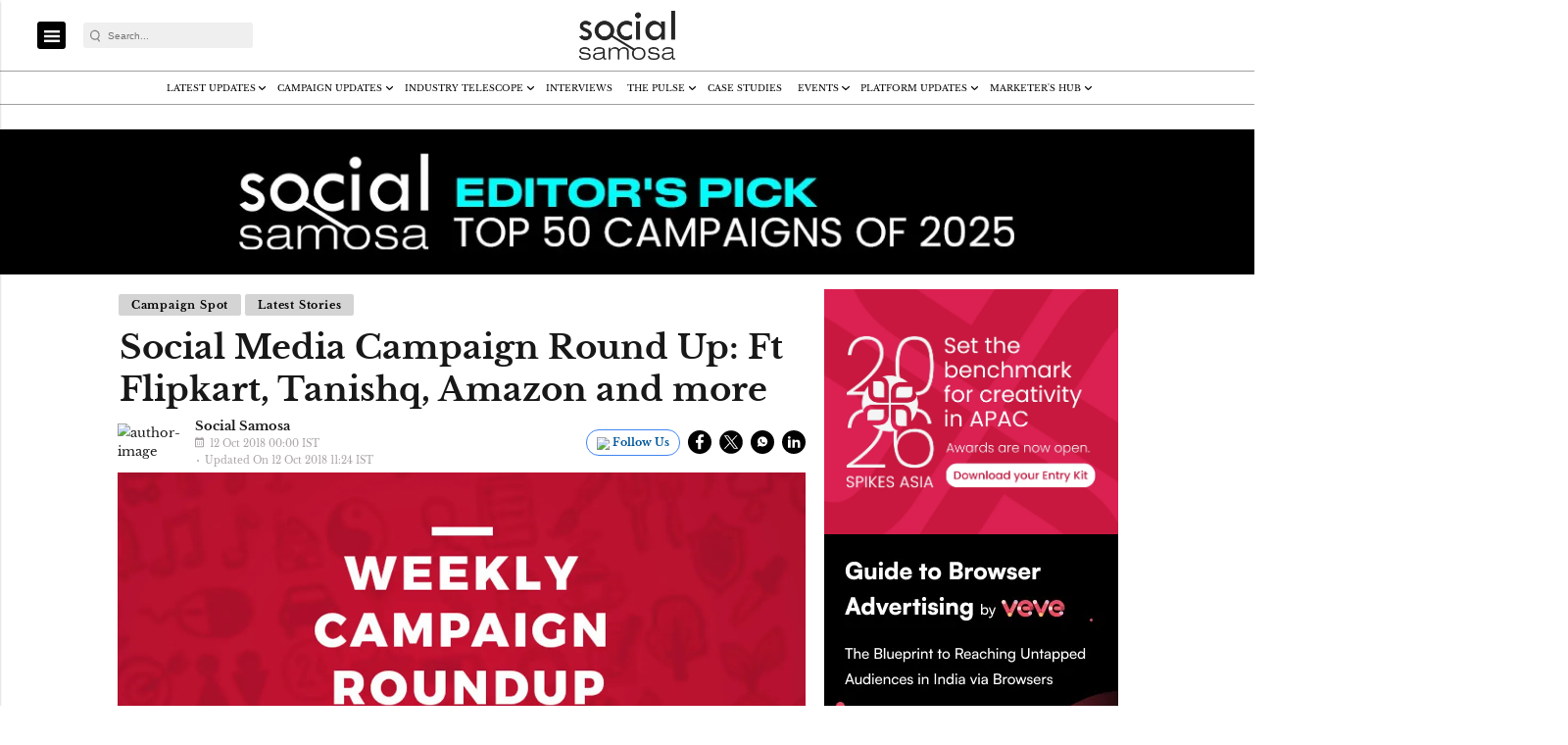

--- FILE ---
content_type: text/javascript; charset=UTF-8
request_url: https://cdn.ampproject.org/v0/amp-base-carousel-0.1.js
body_size: 7592
content:
;
(self.AMP=self.AMP||[]).push({m:0,v:"2512172008000",n:"amp-base-carousel",ev:"0.1",l:!0,f:function(t,i){!function(){var i;function n(t,i){return(n=Object.setPrototypeOf||function(t,i){return t.__proto__=i,t})(t,i)}function s(t){return(s=Object.setPrototypeOf?Object.getPrototypeOf:function(t){return t.__proto__||Object.getPrototypeOf(t)})(t)}function r(t){return(r="function"==typeof Symbol&&"symbol"==typeof Symbol.iterator?function(t){return typeof t}:function(t){return t&&"function"==typeof Symbol&&t.constructor===Symbol&&t!==Symbol.prototype?"symbol":typeof t})(t)}function o(t,i){if(i&&("object"===r(i)||"function"==typeof i))return i;if(void 0!==i)throw new TypeError("Derived constructors may only return object or undefined");return function(t){if(void 0===t)throw new ReferenceError("this hasn't been initialised - super() hasn't been called");return t}(t)}function e(t){return t?Array.prototype.slice.call(t):[]}var a,h=Object.prototype,u=h.hasOwnProperty;function l(t,i,n,s,r,o,e,a,h,u,l){return t}function c(t,i){return t.replace(/^|,/g,"$&".concat(i," "))}h.toString;var f,m=!0,v=!0;function p(t,i){for(var n=t.length,s=0;s<n;s++)i(t[s],s)}function d(t,i,n){var s=t.hasAttribute(i),r=void 0!==n?n:!s;return r!==s&&(r?t.setAttribute(i,""):t.removeAttribute(i)),r}function b(t){var i=t.ownerDocument||t;return f&&f.ownerDocument===i||(f=i.createElement("div")),w}function w(t){return function(t,i){if(l(1===i.length),l(Array.isArray(i)||(s=i,u.call(s,"raw"))),self.trustedTypes&&self.trustedTypes.createPolicy){var n=self.trustedTypes.createPolicy("static-template#createNode",{createHTML:function(t){return i[0]}});t.innerHTML=n.createHTML("ignored")}else t.innerHTML=i[0];var s,r=t.firstElementChild;return l(r),l(!r.nextElementSibling),t.removeChild(r),r}(f,t)}function x(t,i,n){var s=0,r=0,o=null;function e(){s=0;var a,h=n-(t.Date.now()-r);h>0?s=t.setTimeout(e,h):(a=o,o=null,i.apply(null,a))}return function(){r=t.Date.now();for(var i=arguments.length,a=new Array(i),h=0;h<i;h++)a[h]=arguments[h];o=a,s||(s=t.setTimeout(e,n))}}self.__AMP_LOG=self.__AMP_LOG||{user:null,dev:null,userForEmbed:null};var g=self.__AMP_LOG;function y(t,i,n,s,r,o,e,a,h,u,l){return t}function k(t,i){return z(t=function(t){return t.__AMP_TOP||(t.__AMP_TOP=t)}(t),i)}function M(t){return t.nodeType?(n=t,i=(n.ownerDocument||n).defaultView,k(i,"ampdoc")).getAmpDoc(t):t;var i,n}function S(t){var i=M(t);return i.isSingleDoc()?i.win:i}function z(t,i){y(N(t,i));var n=function(t){var i=t.__AMP_SERVICES;return i||(i=t.__AMP_SERVICES={}),i}(t)[i];return n.obj||(y(n.ctor),y(n.context),n.obj=new n.ctor(n.context),y(n.obj),n.context=null,n.resolve&&n.resolve(n.obj)),n.obj}function N(t,i){var n=t.__AMP_SERVICES&&t.__AMP_SERVICES[i];return!(!n||!n.ctor)}var j,E=function(t){return function(t,i){return z(S(M(t)),"owners")}(t)};function O(t,i,n,s){var r=t,o=n,e=function(t){try{return o(t)}catch(t){var i,n;throw null===(i=(n=self).__AMP_REPORT_ERROR)||void 0===i||i.call(n,t),t}},a=function(){if(void 0!==j)return j;j=!1;try{var t={get capture(){return j=!0,!1}};self.addEventListener("test-options",null,t),self.removeEventListener("test-options",null,t)}catch(t){}return j}(),h=!(null==s||!s.capture);return r.addEventListener(i,e,a?s:h),function(){null==r||r.removeEventListener(i,e,a?s:h),o=null,r=null,e=null}}function R(t,i,n,s){var r={detail:n};if(Object.assign(r,s),"function"==typeof t.CustomEvent)return new t.CustomEvent(i,r);var o=t.document.createEvent("CustomEvent");return o.initCustomEvent(i,!!r.bubbles,!!r.cancelable,n),o}function A(t,i,n,s){return O(t,i,n,s)}function L(t){return t.detail}function C(t,i,n,s){var r=n,o=O(t,i,(function(t){try{r(t)}finally{r=null,o()}}),s);return o}var I,_=["Webkit","webkit","Moz","moz","ms","O","o"];function P(t){var i=t.replace(/[A-Z]/g,(function(t){return"-"+t.toLowerCase()}));return _.some((function(t){return i.startsWith(t+"-")}))?"-".concat(i):i}function B(t,i,n){if(U(i))return i;I||(I=Object.create(null));var s=I[i];if(!s||n){if(s=i,void 0===t[i]){var r=function(t){return t.charAt(0).toUpperCase()+t.slice(1)}(i),o=function(t,i){for(var n=0;n<_.length;n++){var s=_[n]+i;if(void 0!==t[s])return s}return""}(t,r);void 0!==t[o]&&(s=o)}n||(I[i]=s)}return s}function T(t,i){var n=t.style;for(var s in i)n.setProperty(P(B(n,s)),String(i[s]),"important")}function W(t,i,n,s,r){var o=B(t.style,i,r);if(o){var e=s?n+s:n;t.style.setProperty(P(o),e)}}function U(t){return t.startsWith("--")}function Z(t,i){return t>0&&i>0?t%i:(t%i+i)%i}function H(t,i,n){return l(i<=n),Math.min(Math.max(t,i),n)}var V="amp-carousel:indexchange",$="amp-carousel:scrollstart",D="amp-carousel:scrollpositionchange",F=function(){function t(t){var i=this,n=t.advanceable,s=t.element,r=t.scrollContainer,o=t.win;this.t=o,this.t3=r,this.i3=n,this.n3=0,this.s3=!1,this.r3=1,this.o3=1e3,this.e3=!1,this.h3=!1,this.u3=null,this.a3=Number.POSITIVE_INFINITY,this.bi=s.getAmpDoc(),this.l3(this.o3),this.t3.addEventListener("scroll",(function(){return i.c3()}),!0),A(this.t3,"touchstart",(function(){return i.f3()}),{capture:!0,passive:!0}),A(s,V,(function(t){i.m3(t)}))}var i=t.prototype;return i.stop=function(){this.h3=!0},i.pause=function(){this.e3=!0},i.resume=function(){this.e3=!1,this.v3()},i.updateAutoAdvance=function(t){this.s3=t,this.v3()},i.updateAutoAdvanceCount=function(t){this.r3=t,this.v3()},i.updateAutoAdvanceInterval=function(t){this.o3=Math.max(t,1e3),this.l3(this.o3),this.v3()},i.updateMaxAdvances=function(t){this.a3=t},i.l3=function(t){var i=this,n=x(this.t,(function(){n==i.u3&&i.d3()}),t);this.u3=n},i.f3=function(){var t=this;this.pause(),C(window,"touchend",(function(){t.resume()}),{capture:!0,passive:!0})},i.b3=function(){return this.s3&&this.bi.isVisible()&&!this.e3&&!this.h3&&this.n3<this.a3},i.c3=function(){this.v3()},i.m3=function(t){var i=L(t).actionSource;i&&4!==i&&this.stop()},i.d3=function(){this.b3()&&(this.i3.advance(this.r3,{actionSource:4,allowWrap:!0}),this.n3+=this.r3)},i.v3=function(){this.b3()&&this.u3()},t}(),Q=function(){function t(t){var i=this,n=t.element,s=t.runMutate,r=t.scrollContainer,o=t.stoppable,e=t.win;this.t=e,this.t3=r,this.g3=s,this.x3=[],this.w3=1,this.y3=!1,this.M3=!1,this.Ce=0,n.addEventListener("focus",(function(){o.stop()}),!0),n.addEventListener(V,(function(t){i.S3(t)}))}var i=t.prototype;return i.updateMixedLength=function(t){this.y3=t},i.updateUi=function(){var t=this;this.M3||(this.M3=!0,this.g3((function(){t.M3=!1,t.z3(),t.N3()})))},i.updateSlides=function(t){this.x3=t,this.updateUi()},i.updateVisibleCount=function(t){this.w3=t,this.updateUi()},i.j3=function(){return this.y3||this.w3>=2},i.z3=function(){this.j3()?(this.t3.removeAttribute("aria-live"),this.t3.setAttribute("role","list"),this.x3.forEach((function(t){t.setAttribute("role","listitem")}))):(this.t3.setAttribute("aria-live","polite"),this.t3.removeAttribute("role"),this.x3.forEach((function(t){t.removeAttribute("role")})))},i.N3=function(){var t=this;this.x3.forEach((function(i,n){var s=!t.j3()&&n!==t.Ce;i.setAttribute("aria-hidden",s)}))},i.S3=function(t){var i=this,n=L(t).index;this.Ce=n,this.g3((function(){i.N3()}))},t}(),X="start";function q(t,i){var n=i.getBoundingClientRect(),s=n.bottom,r=n.height,o=n.left,e=n.right,a=n.top,h=n.width;return{start:0==t?o:a,end:0==t?e:s,length:0==t?h:r}}function G(t,i){var n=q(t,i),s=n.end;return(n.start+s)/2}function J(t,i){return q(t,i).start}function K(t,i,n){return i==X?J(t,n):G(t,n)}function Y(t,i,n){W(i,0==t?"width":"height","".concat(n,"px"))}function tt(t,i,n){var s=q(t,i),r=s.end;return s.start<=n&&n<r}function it(t,i,n,s){return(K(t,i,s)-K(t,i,n))/q(t,s).length}function nt(t,i,n){!function(t,i,n){0==t?i.scrollLeft=n:i.scrollTop=n}(t,i,function(t,i){return 0==t?i.scrollLeft:i.scrollTop}(t,i)+n)}var st="i-amphtml-carousel-spacer";function rt(t,i){var n=function(t,i,n){var s=B(t.style,"scrollBehavior",void 0);if(s)return U(s)?t.style.getPropertyValue(s):t.style[s]}(t);W(t,"scrollBehavior","auto"),i(),W(t,"scrollBehavior",n)}function ot(t){return t.reduce((function(t,i){return t+i}),0)}var et=function(){function t(t){var i=this,n=t.element,s=t.initialIndex,r=t.runMutate,o=t.scrollContainer,e=t.win;this.t=e,this.g3=r,this.yf=n,this.t3=o,this.s3=new F({win:e,element:n,scrollContainer:o,advanceable:this}),this.E3=new Q({win:e,element:n,scrollContainer:o,runMutate:r,stoppable:this.s3}),this.O3=x(e,(function(){return i.P3()}),200),this.R3=1,this.A3=Number.POSITIVE_INFINITY,this.y3=!1,this.x3=[],this.C3=!0,this.M3=!1,this._3=[],this.T3=[],this.I3=[],this.L3=[],this.B3=!1,this.U3=!1,this.H3=0,this.W3=null,this.V3=NaN,this.D3=!1,this.F3=!1,this.X3=void 0,this.Z3=X,this.q3=0,this.G3=!0,this.J3=!0,this.qG=s||0,this.gp=!1,this.K3=!0,this.Q3=1,this.w3=1,this.t3.addEventListener("scroll",(function(){return i.c3()}),!0),this.t3.addEventListener("scrollend",(function(){return i.Y3()}),!0),A(this.t3,"touchstart",(function(){return i.f3()}),{capture:!0,passive:!0}),A(this.t3,"wheel",(function(){return i.t4()}),{capture:!0,passive:!0})}var i=t.prototype;return i.next=function(t){this.advance(this.R3,{actionSource:t})},i.prev=function(t){this.advance(-this.R3,{actionSource:t})},i.advance=function(t){var i,n=arguments.length>1&&void 0!==arguments[1]?arguments[1]:{},s=this.qG,r=this.W3,o=this.x3,e=n.actionSource,a=n.allowWrap,h=void 0!==a&&a,u=null!==r?r:s,l=u+t,c=o.length-1,f=0===u,m=u===c,v=l<0,p=l>c,d=t>0&&this.i4(u)&&this.i4(l);i=this.isLooping()?Z(l,c+1):h?d?0:v&&f||p&&!m?c:v&&!f||p&&m?0:l:d?u:H(l,0,c),this.goToSlide(i,{actionSource:e})},i.pauseLayout=function(){this.B3=!0,this.s3.pause()},i.resumeLayout=function(){this.B3=!1,this.updateUi(),this.s3.resume()},i.getCurrentIndex=function(){return this.qG},i.getVisibleCount=function(){return this.w3},i.isLooping=function(){return this.gp&&this.x3.length/this.w3>=3},i.goToSlide=function(t){var i=arguments.length>1&&void 0!==arguments[1]?arguments[1]:{},n=i.actionSource,s=i.smoothScroll,r=void 0===s||s;t<0||t>this.x3.length-1||isNaN(t)||t!==this.qG&&(this.D3||this.n4()||(this.U3=!1,this.W3=t,this.X3=n,this.s4(this.x3[t],{smoothScroll:r})))},i.updateAdvanceCount=function(t){this.R3=t},i.updateAlignment=function(t){this.Z3="start"===t?X:"center",this.updateUi()},i.updateAutoAdvance=function(t){this.s3.updateAutoAdvance(t)},i.updateAutoAdvanceCount=function(t){this.s3.updateAutoAdvanceCount(t)},i.updateAutoAdvanceInterval=function(t){this.s3.updateAutoAdvanceInterval(t)},i.updateAutoAdvanceLoops=function(t){this.A3=t,this.updateUi()},i.updateForwards=function(t){this.G3=t,this.updateUi()},i.updateHideScrollbar=function(t){this.J3=t,this.updateUi()},i.updateHorizontal=function(t){this.q3=t?0:1,this.updateUi()},i.updateLoop=function(t){this.gp=t,this.updateUi()},i.updateMixedLength=function(t){this.y3=t,this.E3.updateMixedLength(t),this.updateUi()},i.updateSlides=function(t){var i=t.length;if(i)this.x3=t,this.qG=this.isLooping()?Z(this.qG,i):H(this.qG,0,i-1)||0,this.E3.updateSlides(t),this.updateUi();else{var n=this.yf.tagName.toUpperCase();(g.dev||(g.dev=function(t,i){throw new Error("failed to call initLogConstructor")}())).warn(n,"No slides were found.")}},i.updateSnap=function(t){this.K3=t,this.updateUi()},i.updateSnapBy=function(t){this.Q3=Math.max(1,t),this.updateUi()},i.updateUserScrollable=function(t){this.C3=t,this.updateUi()},i.updateUi=function(){var t=this;this.M3||this.B3||(this.M3=!0,this.g3((function(){t.M3=!1,t.t3.setAttribute("mixed-length",t.y3),t.t3.setAttribute("user-scrollable",t.C3),t.t3.setAttribute("hide-scrollbar",t.J3),t.t3.setAttribute("horizontal",0===t.q3),t.t3.setAttribute("loop",t.isLooping()),t.t3.setAttribute("snap",t.K3),T(t.t3,{"--visible-count":t.w3}),t.x3.length&&(t.s3.updateMaxAdvances(t.A3*t.x3.length-1),t.r4(),t.o4(),t.e4(),t.P3(!0))})))},i.updateVisibleCount=function(t){this.w3=Math.max(1,t),this.E3.updateVisibleCount(t),this.updateUi()},i.h4=function(t,i){this.V3!==t&&(this.V3=t,this.yf.dispatchEvent(R(this.t,V,{"index":t,"total":this.x3.length,"actionSource":i,"slides":this.x3},{bubbles:!0})))},i.u4=function(t,i){this.qG=t,this.H3=i,this.yf.dispatchEvent(R(this.t,"amp-carousel:offsetchange",{"index":t,"total":this.x3.length,"offset":this.G3?-i:i,"slides":this.x3},{bubbles:!0}))},i.notifyScrollStart=function(){this.yf.dispatchEvent(R(this.t,$,null))},i.a4=function(){this.yf.dispatchEvent(R(this.t,D,null))},i.f3=function(){var t=this;this.D3=!0,this.X3=3,this.W3=null,this.U3=!1,C(window,"touchend",(function(){t.D3=!1,t.O3()}),{capture:!0,passive:!0})},i.t4=function(){this.X3=2,this.W3=null,this.U3=!1},i.c3=function(){this.U3?this.U3=!1:(this.F3=!0,this.l4(),this.notifyScrollStart(),this.O3())},i.Y3=function(){null===this.W3&&this.P3()},i.n4=function(){return this.F3&&(3===this.X3||2===this.X3)},i.c4=function(t,i,n){var s=i*n*(this.G3?1:-1);!function(t,i,n){var s=0==t?n:0,r=0==t?0:n;W(i,"transform","translate(".concat(s,"px, ").concat(r,"px)")),T(i,{"--content-transform":"translate(".concat(s,"px, ").concat(r,"px)")})}(this.q3,t,s),t._revolutions=i},i.f4=function(t){var i=this;this.x3.forEach((function(n){i.c4(n,0,t)}))},i.m4=function(){var t=this;return this.x3.map((function(i){return q(t.q3,i).length}))},i.isAtEnd=function(){return!this.isLooping()&&this.v4()},i.isAtStart=function(){return!this.isLooping()&&this.d4()},i.v4=function(){var t=this.t3,i=t.getBoundingClientRect().width*(this.G3?1:-1),n=this.G3?Math.ceil(i):Math.floor(i),s=t.scrollLeft+n,r=t.scrollWidth;return this.G3?s>=r:s<=-r},i.d4=function(){var t=this.t3.scrollLeft;return this.G3?t<=0:t>=0},i.b4=function(t){for(var i=[],n=0;n<t;n++){var s=document.createElement("div");s.className=st,i.push(s)}return i},i.r4=function(){var t=this,i=this.q3,n=this.x3,s=this.m4(),r=ot(s),o=this.isLooping()?n.length:0;this._3.forEach((function(i){t.t3.removeChild(i)})),this._3=this.b4(o),this._3.forEach((function(r,o){Y(i,r,s[o]),t.t3.insertBefore(r,n[0])})),this.T3.forEach((function(i){t.t3.removeChild(i)})),this.T3=this.b4(o),this.T3.forEach((function(n,o){Y(i,n,s[o]),t.c4(n,-1,r),t.t3.appendChild(n)})),this.I3.forEach((function(i){t.t3.removeChild(i)})),this.I3=this.b4(o),this.I3.forEach((function(n,o){Y(i,n,s[o]),t.c4(n,-1,r),t.t3.appendChild(n)})),this.L3=this._3.concat(this.T3,this.I3)},i.o4=function(){var t=this,i=this.x3.length,n=this.Z3===X,s=1===Z(this.w3,2),r=n||s?"0%":"50%";p(this.t3.children,(function(n,s){var o=Z(s,i),e=0===Z(o,t.Q3);!n.classList.contains(st)&&t.isLooping()||function(t,i){for(var n in i)W(t,n,i[n])}(n,{"scroll-snap-align":e?t.Z3:"none","scroll-snap-coordinate":e?r:"none"})}))},i.e4=function(){var t=this.I3,i=this._3,n=this.qG,s=this.x3,r=Math.max(0,s.length-n-1),o=Math.max(0,n-1);i.forEach((function(t,o){var e,a,h,u=(e=n,a=o,h=i.length,(e===a?h:Z(e-a,h))>s.length-1);t.hidden=u||o<s.length-r})),t.forEach((function(i,r){var e,a,h,u=(e=n,a=r,h=t.length,(e===a?h:Z(a-e,h))>s.length-1);i.hidden=u||r>o}))},i.l4=function(){var t=this,i=this.Z3,n=this.L3,s=this.q3,r=this.qG,o=this.t3,e=this.x3,a=ot(this.m4()),h=!!n.length,u=h?n:e,l=function(t,i,n,s,r){var o=K(t,i,n);if(tt(t,s[r],o))return r;for(var e=1;e<=s.length/2;e++){var a=Z(r+e,s.length),h=Z(r-e,s.length);if(tt(t,s[a],o))return a;if(tt(t,s[h],o))return h}}(s,i,o,u,h?r+e.length:r);if(void 0!==l){var c=u[l],f=l%e.length,m=it(s,i,o,c);this.u4(f,m),f!==r&&this.g3((function(){t.g4(a)}))}},i.P3=function(){var t=this,i=arguments.length>0&&void 0!==arguments[0]&&arguments[0],n=this.X3;if(!this.D3&&(this.X3=void 0,this.F3=!1,this.g3((function(){t.a4()})),this.V3!==this.qG||null!==this.W3||i)){null!==this.W3&&(this.qG=this.W3,this.W3=null,this.H3=0);var s=ot(this.m4());this.g3((function(){t.h4(t.qG,n),t.u4(t.qG,t.H3),t.f4(s),t.e4(),t.g4(s),t.x4()}))}},i.x4=function(){var t=this.Z3,i=this.q3,n=this.H3,s=this.qG,r=this.t3,o=this.x3[s],e=(it(i,t,r,o)-n)*q(i,o).length;e&&(this.U3=!0,rt(r,(function(){nt(i,r,e)})))},i.s4=function(t,i){var n=this;(i.smoothScroll?function(t,i){return i()}:rt)(this.t3,(function(){!function(t,i,n,s){var r=arguments.length>4&&void 0!==arguments[4]?arguments[4]:0,o=i==X,e=q(t,s).length,a=o?J(t,s):G(t,s),h=o?J(t,n):G(t,n);nt(t,n,a-h-r*e)}(n.q3,n.Z3,n.t3,t)}))},i.w4=function(t,i,n){for(var s=this.qG,r=this.V3,o=this.x3,e=o[s]._revolutions||0,a=n?1:-1,h=1;h<=i;h++){var u=Z(s+h*a,o.length);if(u===r&&s!==r)break;var l=o[u],c=u>s!==n?e+a:e;this.c4(l,c,t)}},i.g4=function(t){if(this.isLooping()){var i=this.Z3,n=this.x3,s=this.w3,r=i===X?s-1:0,o=(n.length-1-r)/2,e=(n.length-1+r)/2;this.w4(t,Math.round(o),!1),this.w4(t,Math.round(e),!0)}},i.i4=function(t){var i=this.Z3,n=this.x3,s=this.w3,r=i===X?s:s/2;return t>=n.length-r},t}(),at="__AMP_CAROUSEL_NEAR_VIEWPORT",ht="__AMP_CAROUSEL_IN_VIEWPORT",ut=function(){function t(t){var i=t.ampElement,n=t.intersectionElement,s=t.intersectionThreshold,r=void 0===s?.01:s,o=t.nearbyMarginInPercent,e=void 0===o?100:o,a=t.viewportIntersectionThreshold,h=void 0===a?r:a,u=t.viewportIntersectionCallback,l=void 0===u?function(){}:u;this.y4=i,this.NG=E(i.element),this.M4=n,this.S4=r,this.z4=e,this.N4=h,this.j4=l,this.E4=!1,this.R5=[],this.O4=null,this.P4=null,this.me=null,this.R4=!1}var i=t.prototype;return i.setQueueChanges=function(t){this.E4=t},i.A4=function(t,i){i?this.NG.scheduleLayout(this.y4.element,t):this.NG.scheduleUnlayout(this.y4.element,t)},i.C4=function(t,i){this.j4(t,i)},i.xm=function(){var t=this;if(!(this.O4&&this.P4&&this.me)){var i=this.y4.win;this.O4=new i.IntersectionObserver((function(i){return t._4(i)}),{root:this.M4,rootMargin:"".concat(this.z4,"%"),threshold:this.S4}),this.P4=new i.IntersectionObserver((function(i){return t.T4(i)}),{root:this.M4,rootMargin:"".concat(this.z4+10,"%"),threshold:this.S4}),this.me=new i.IntersectionObserver((function(i){return t.I4(i)}),{root:this.M4,rootMargin:"0%",threshold:this.N4})}},i._4=function(t){t.filter((function(t){return t.isIntersecting})).forEach((function(t){t.target[at]=0})),this.E4||this.L4()},i.T4=function(t){t.filter((function(t){return!t.isIntersecting})).forEach((function(t){t.target[at]=1})),this.E4||this.B4()},i.I4=function(t){t.forEach((function(t){var i=t.isIntersecting;t.target[ht]=i?0:1})),this.E4||this.U4()},i.flushChanges=function(){this.L4(),this.B4(),this.U4()},i.L4=function(){for(var t=0;t<this.R5.length;t++){var i=this.R5[t];0==i[at]&&(this.A4(i,!0),i[at]=null)}},i.B4=function(){for(var t=0;t<this.R5.length;t++){var i=this.R5[t];1==i[at]&&(this.A4(i,!1),i[at]=null)}},i.U4=function(){for(var t=0;t<this.R5.length;t++){var i=this.R5[t];0==i[ht]?(this.A4(i,!0),this.C4(i,!0)):1==i[ht]&&this.C4(i,!1),i[ht]=null}},i.H4=function(t){if("IntersectionObserver"in this.y4.win){if(this.xm(),!t)return this.O4.disconnect(),this.P4.disconnect(),void this.me.disconnect();for(var i=0;i<this.R5.length;i++)this.O4.observe(this.R5[i]),this.P4.observe(this.R5[i]),this.me.observe(this.R5[i])}},i.updateChildren=function(t){if(this.R5=t,"IntersectionObserver"in this.y4.win){for(var i=0;i<this.R5.length;i++)this.NG.setOwner(this.R5[i],this.y4.element);this.H4(!1),this.H4(this.R4)}},i.wasLaidOut=function(){this.R4=!0,this.H4(this.R4)},i.wasUnlaidOut=function(){this.R4=!1,this.H4(this.R4);for(var t=0;t<this.R5.length;t++)this.A4(this.R5[t],!1),this.C4(this.R5[t],!1)},t}();function lt(t){return t.split(",").map((function(t){var i=/[a-z0-9.]+$/.exec(t);if(i){var n=i.index,s=t.slice(n),r=t.slice(0,n).trim();return{mediaQueryList:window.matchMedia(r),value:s}}})).filter(Boolean)}function ct(t){for(var i=0;i<t.length;i++){var n=t[i],s=n.mediaQueryList,r=n.value;if(s.matches)return r}return""}var ft=function(){function t(t){this.Lk=t,this.i6={},this.n6={}}var i=t.prototype;return i.updateAttribute=function(t,i){var n=this;if(this.Lk[t]){var s=this.n6[t];s&&this.s6(s,null);var r=lt(i),o=function(){n.r6(t,ct(r))};this.s6(r,o),o(),this.n6[t]=r}},i.r6=function(t,i){if(this.i6[t]!==i){var n=this.Lk[t];n&&n(i),this.i6[t]=i}},i.s6=function(t,i){t.forEach((function(t){t.mediaQueryList.onchange=i}))},t}(),mt=["<div class=i-amphtml-carousel-content><div class=i-amphtml-carousel-scroll tabindex=-1></div><div class=i-amphtml-base-carousel-arrows><div class=i-amphtml-base-carousel-arrow-prev-slot></div><div class=i-amphtml-base-carousel-arrow-next-slot></div></div></div>"],vt=['<button class=i-amphtml-base-carousel-arrow aria-label="Next item in carousel"><div class=i-amphtml-base-carousel-arrow-frosting></div><div class=i-amphtml-base-carousel-arrow-backdrop></div><div class=i-amphtml-base-carousel-arrow-background></div><svg class=i-amphtml-base-carousel-arrow-icon viewBox="0 0 24 24"><path d="M10,7.4 L14.6,12 L10,16.6" fill=none stroke-width=2px stroke-linejoin=round stroke-linecap=round></path></svg></button>'],pt=['<button class=i-amphtml-base-carousel-arrow aria-label="Previous item in carousel"><div class=i-amphtml-base-carousel-arrow-frosting></div><div class=i-amphtml-base-carousel-arrow-backdrop></div><div class=i-amphtml-base-carousel-arrow-background></div><svg class=i-amphtml-base-carousel-arrow-icon viewBox="0 0 24 24"><path d="M14,7.4 L9.4,12 L14,16.6" fill=none stroke-width=2px stroke-linejoin=round stroke-linecap=round></path></svg></button>'],dt=function(t){!function(t,i){if("function"!=typeof i&&null!==i)throw new TypeError("Super expression must either be null or a function");t.prototype=Object.create(i&&i.prototype,{constructor:{value:t,writable:!0,configurable:!0}}),i&&n(t,i)}(f,t);var r,h,u=(r=f,h=function(){if("undefined"==typeof Reflect||!Reflect.construct)return!1;if(Reflect.construct.sham)return!1;if("function"==typeof Proxy)return!0;try{return Boolean.prototype.valueOf.call(Reflect.construct(Boolean,[],(function(){}))),!0}catch(t){return!1}}(),function(){var t,i=s(r);if(h){var n=s(this).constructor;t=Reflect.construct(i,arguments,n)}else t=i.apply(this,arguments);return o(this,t)});function f(t){var i,n;return(i=u.call(this,t)).o6=i.e6(),i.kW=(n=i.win,k(n,"platform")).isIos(),i.t3=null,i.L1=null,i.x3=[],i.a6=null,i.h6=null,i.W4=!1,i.Te=null,i.V4=null,i.jp=2,i}f.prerenderAllowed=function(){return!0};var w=f.prototype;return w.e6=function(){var t=this;return new ft({"advance-count":function(i){t.L1.updateAdvanceCount(Number(i)||0)},"auto-advance":function(i){t.L1.updateAutoAdvance("true"===i)},"auto-advance-count":function(i){t.L1.updateAutoAdvanceCount(Number(i)||0)},"auto-advance-interval":function(i){t.L1.updateAutoAdvanceInterval(Number(i)||0)},"auto-advance-loops":function(i){t.L1.updateAutoAdvanceLoops(Number(i)||0)},"controls":function(i){t.u6(i)},"dir":function(i){t.L1.updateForwards("rtl"!=i)},"horizontal":function(i){t.L1.updateHorizontal("true"===i)},"loop":function(i){t.L1.updateLoop("true"===i||""===i)},"mixed-length":function(i){t.L1.updateMixedLength("true"===i)},"slide":function(i){t.L1.goToSlide(Number(i))},"snap":function(i){t.L1.updateSnap("true"===i)},"snap-align":function(i){t.L1.updateAlignment(i)},"snap-by":function(i){t.L1.updateSnapBy(Number(i)||0)},"visible-count":function(i){t.L1.updateVisibleCount(Number(i)||0)}})},w.isLayoutSupported=function(t){return function(t){return"fixed"==t||"fixed-height"==t||"responsive"==t||"fill"==t||"flex-item"==t||"fluid"==t||"intrinsic"==t}(t)},w.buildCallback=function(){var t,i,n,s=this;this.Te=(t=this.element,i="action",N(n=S(M(t)),i)?z(n,i):null),this.l6(),this.L1=new et({win:this.win,element:this.element,scrollContainer:this.t3,initialIndex:this.c6(),runMutate:function(t){return s.mutateElement(t)}}),e(this.element.attributes).forEach((function(t){s.f6(t.name,t.value)})),this.L1.updateSlides(this.x3),this.m6(),this.v6(),this.uA(),this.Y4()},w.isRelayoutNeeded=function(){return!0},w.pauseCallback=function(){this.L1.pauseLayout()},w.resumeCallback=function(){this.L1.resumeLayout()},w.layoutCallback=function(){return this.L1.updateUi(),this.V4.wasLaidOut(),i||(i=Promise.resolve(void 0))},w.unlayoutCallback=function(){return this.V4.wasUnlaidOut(),!0},w.mutatedAttributesCallback=function(t){for(var i in t)this.f6(i,String(t[i]))},w.getSlides=function(){return this.x3},w.goToSlide=function(t){var i=arguments.length>1&&void 0!==arguments[1]?arguments[1]:{},n=i.actionSource,s=i.smoothScroll,r=void 0!==s&&s;this.L1.goToSlide(t,{smoothScroll:r,actionSource:n})},w.interactionNext=function(){this.L1.next(0)},w.interactionPrev=function(){this.L1.prev(0)},w.l6=function(){var t,i,n=this,s=this.element;e(s.children).forEach((function(s){var r=s.getAttribute("slot");"prev-arrow"===r?t=s:"next-arrow"===r?i=s:"I-AMPHTML-SIZER"!==s.tagName&&n.x3.push(s)})),s.appendChild(this.q4()),this.t3=s.querySelector(".i-amphtml-carousel-scroll"),this.h6=this.element.querySelector(".i-amphtml-base-carousel-arrow-prev-slot"),this.a6=this.element.querySelector(".i-amphtml-base-carousel-arrow-next-slot"),this.x3.forEach((function(t){t.classList.add("i-amphtml-carousel-slotted"),n.t3.appendChild(t)})),this.h6.appendChild(t||this.p6()),this.a6.appendChild(i||this.d6())},w.q4=function(){return b(this.element)(mt)},w.d6=function(){return b(this.element)(vt)},w.p6=function(){return b(this.element)(pt)},w.X4=function(t){return t>=2?0:1},w.m6=function(){var t=this,i=E(this.element);this.V4=new ut({ampElement:this,intersectionElement:this.t3,nearbyMarginInPercent:this.kW?200:100,viewportIntersectionCallback:function(n,s){s?i.scheduleResume(t.element,n):i.schedulePause(t.element,n)}}),this.V4.setQueueChanges(this.kW);var n=this.x3.map((function(t){return"amp-inline-gallery-slide"===t.localName?e((i=t,n="> :not([slot])",(void 0!==a?a:a=function(t){try{var i=t.ownerDocument,n=i.createElement("div"),s=i.createElement("div");return n.appendChild(s),n.querySelector(":scope div")===s}catch(t){return!1}}(i))?i.querySelectorAll(c(n,":scope")):function(t,i){var n=t.classList,s="i-amphtml-scoped";n.add(s);var r=c("> :not([slot])",".".concat(s)),o=t.querySelectorAll(r);return n.remove(s),o}(i))):t;var i,n})).reduce((function(t,i){return t.concat(i)}),[]);this.V4.updateChildren(n)},w.v6=function(){var t=this;this.registerAction("prev",(function(i){var n=i.trust;t.L1.prev(t.X4(n))}),1),this.registerAction("next",(function(i){var n=i.trust;t.L1.next(t.X4(n))}),1),this.registerAction("goToSlide",(function(i){var n,s=i.args,r=i.trust;t.L1.goToSlide(Number(null!==(n=s.index)&&void 0!==n?n:-1),{actionSource:t.X4(r)})}),1)},w.uA=function(){var t=this;this.element.addEventListener(V,(function(i){t.S3(i)})),this.element.addEventListener($,(function(){t.J4()})),this.element.addEventListener(D,(function(){t.K4()})),this.element.addEventListener("goToSlide",(function(i){var n=L(i);t.L1.goToSlide(n.index)})),this.element.addEventListener("keydown",(function(i){t.b6(i)})),this.h6.addEventListener("click",(function(i){i.target!=i.currentTarget&&t.L1.prev(0)})),this.a6.addEventListener("click",(function(i){i.target!=i.currentTarget&&t.L1.next(0)}))},w.w6=function(){return 1===this.jp||0!==this.jp&&this.W4},w.u6=function(t){switch(t){case"always":this.jp=0;break;case"never":this.jp=1;break;default:this.jp=2}this.Y4()},w.Y4=function(){var t=this,i=this.L1.getCurrentIndex(),n=this.L1.isLooping(),s=this.L1.getVisibleCount(),r=this.L1.isAtEnd(),o=this.L1.isAtStart();p(this.h6.children,(function(t){d(t,"disabled",!n&&0===i||o)})),p(this.a6.children,(function(o){d(o,"disabled",!n&&i>=t.x3.length-s||r)})),d(this.element,"i-amphtml-base-carousel-hide-buttons",this.w6())},w.J4=function(){this.V4.setQueueChanges(this.kW)},w.K4=function(){this.V4.flushChanges(),this.V4.setQueueChanges(!1),this.Y4()},w.b6=function(t){var i="ArrowRight"===t.key,n="ArrowLeft"===t.key;if(i||n){var s,r="rtl"==((s=y(this.element.ownerDocument)).body.getAttribute("dir")||s.documentElement.getAttribute("dir")||"ltr");i&&!r||n&&r?this.L1.next():this.L1.prev(),t.preventDefault()}},w.c6=function(){var t=this.element.getAttribute("slide")||"0";return Number(ct(lt(t)))},w.Z5=function(t){return 2===t||3===t||0===t},w.S3=function(t){var i=L(t),n=i.index,s=i.actionSource,r={"index":n},o="slideChange",e=this.Z5(s)?3:1,a=R(this.win,"slidescroll.".concat(o),r);this.Te.trigger(this.element,o,a,e),function(t,i,n,s){var r=n||{};l(t.ownerDocument);var o=new MessageEvent("slideChange",{data:r,bubbles:m,cancelable:v});t.dispatchEvent(o)}(this.element,0,r),this.W4=this.W4||3===s,this.Y4()},w.f6=function(t,i){this.o6.updateAttribute(t,i)},w.goCallback=function(t){1===t?this.interactionNext():this.interactionPrev()},f}(t.BaseElement);t.registerElement("amp-base-carousel",dt,".i-amphtml-carousel-content{position:absolute;top:0;left:0;bottom:0;right:0}.i-amphtml-carousel-scroll{display:-ms-flexbox;display:flex;width:100%;height:100%;-ms-flex-align:center;align-items:center;outline:none;scroll-behavior:smooth;-webkit-overflow-scrolling:touch!important;--visible-count:1}.i-amphtml-carousel-scroll[hide-scrollbar=true]{scrollbar-width:none}.i-amphtml-carousel-scroll[hide-scrollbar=true]::-webkit-scrollbar{display:none;box-sizing:content-box!important}.i-amphtml-carousel-scroll[horizontal=true]{-ms-flex-direction:row;flex-direction:row;scroll-snap-type-x:mandatory;scroll-snap-type:x mandatory;padding-bottom:20px!important;overflow-y:hidden}.i-amphtml-carousel-scroll[horizontal=false]{-ms-flex-direction:column;flex-direction:column;scroll-snap-type-y:mandatory;scroll-snap-type:y mandatory;padding-right:20px!important;overflow-x:hidden}.i-amphtml-carousel-scroll[snap=false]{scroll-snap-type:none}.i-amphtml-carousel-scroll[user-scrollable=false]{overflow:hidden}.i-amphtml-carousel-spacer{visibility:hidden;z-index:-1}.i-amphtml-carousel-slotted,.i-amphtml-carousel-spacer{box-sizing:border-box!important;margin:0!important;-ms-flex-negative:0!important;flex-shrink:0!important;width:100%;height:100%;scroll-snap-stop:always}.i-amphtml-carousel-scroll[horizontal=true][mixed-length=false]>.i-amphtml-carousel-slotted,.i-amphtml-carousel-scroll[horizontal=true][mixed-length=false]>.i-amphtml-carousel-spacer{width:calc(100%/var(--visible-count))!important;min-width:auto!important;max-width:none!important}.i-amphtml-carousel-scroll[horizontal=false][mixed-length=false]>.i-amphtml-carousel-slotted,.i-amphtml-carousel-scroll[horizontal=false][mixed-length=false]>.i-amphtml-carousel-spacer{height:calc(100%/var(--visible-count))!important;min-height:auto!important;max-height:none!important}.i-amphtml-carousel-scroll[horizontal=true][snap=true][mixed-length=true]>.i-amphtml-carousel-slotted,.i-amphtml-carousel-scroll[horizontal=true][snap=true][mixed-length=true]>.i-amphtml-carousel-spacer{max-width:100%!important}.i-amphtml-carousel-scroll[horizontal=false][snap=true][mixed-length=true]>.i-amphtml-carousel-slotted,.i-amphtml-carousel-scroll[horizontal=false][snap=true][mixed-length=true]>.i-amphtml-carousel-spacer{max-height:100%!important}.i-amphtml-carousel-scroll>.i-amphtml-carousel-slotted{will-change:transform}amp-base-carousel{display:block;overflow:hidden}.i-amphtml-base-carousel-arrows{position:absolute;top:0;bottom:0;left:0;right:0;z-index:1;display:-ms-flexbox;display:flex;-ms-flex-direction:row;flex-direction:row;-ms-flex-pack:justify;justify-content:space-between;pointer-events:none}.i-amphtml-base-carousel-arrow-next-slot,.i-amphtml-base-carousel-arrow-prev-slot{position:relative;z-index:1;display:-ms-flexbox;display:flex;-ms-flex-align:center;align-items:center}.i-amphtml-base-carousel-arrow-next-slot>*,.i-amphtml-base-carousel-arrow-prev-slot>*{pointer-events:all}amp-base-carousel[dir=rtl] .i-amphtml-base-carousel-arrow-next-slot,amp-base-carousel[dir=rtl] .i-amphtml-base-carousel-arrow-prev-slot{transform:scaleX(-1)}amp-base-carousel .i-amphtml-carousel-scroll[loop=false]+.i-amphtml-base-carousel-arrows>.i-amphtml-base-carousel-arrow-next-slot>[disabled],amp-base-carousel .i-amphtml-carousel-scroll[loop=false]+.i-amphtml-base-carousel-arrows>.i-amphtml-base-carousel-arrow-prev-slot>[disabled],amp-base-carousel[i-amphtml-base-carousel-hide-buttons] .i-amphtml-base-carousel-arrow-next-slot>*,amp-base-carousel[i-amphtml-base-carousel-hide-buttons] .i-amphtml-base-carousel-arrow-prev-slot>*{opacity:0;pointer-events:none}.i-amphtml-base-carousel-arrow-backdrop,.i-amphtml-base-carousel-arrow-background,.i-amphtml-base-carousel-arrow-frosting{position:absolute;top:0;left:0;width:100%;height:100%;border-radius:50%}.i-amphtml-base-carousel-arrow-frosting{-webkit-backdrop-filter:blur(3px);backdrop-filter:blur(3px)}.i-amphtml-base-carousel-arrow-backdrop{-webkit-backdrop-filter:blur(12px) invert(1) grayscale(0.6) brightness(0.8);backdrop-filter:blur(12px) invert(1) grayscale(0.6) brightness(0.8);opacity:0.5}.i-amphtml-base-carousel-arrow-background{background-color:rgba(0,0,0,.3);box-shadow:inset 0 0 0px 1px rgba(0,0,0,.08),0 1px 4px 1px rgba(0,0,0,.2);transition:background-color 200ms}@media (hover:hover){.i-amphtml-base-carousel-arrow:hover .i-amphtml-base-carousel-arrow-background{background-color:hsla(0,0%,100%,.8)}}.i-amphtml-base-carousel-arrow:active .i-amphtml-base-carousel-arrow-background{background-color:#fff;transition-duration:0ms}.i-amphtml-base-carousel-arrow{position:relative;display:-ms-flexbox;display:flex;-ms-flex-pack:center;justify-content:center;-ms-flex-align:center;align-items:center;width:36px;height:36px;padding:0;margin:12px;background-color:transparent;border:none;outline:none;stroke:#fff;transition:stroke 200ms}@media (hover:hover){.i-amphtml-base-carousel-arrow:hover{stroke:#222}}.i-amphtml-base-carousel-arrow:active{stroke:#222;transition-duration:0ms}.i-amphtml-base-carousel-arrow-icon{position:relative;z-index:1;width:24px;height:24px}.i-amphtml-base-carousel-arrow-background,.i-amphtml-base-carousel-arrow-icon{transform:translateZ(1px)}amp-base-carousel .i-amphtml-carousel-slotted>.i-amphtml-replaced-content{-o-object-fit:contain;object-fit:contain}\n/*# sourceURL=/extensions/amp-base-carousel/0.1/amp-base-carousel.css*/")}();
/*! https://mths.be/cssescape v1.5.1 by @mathias | MIT license */}});
//# sourceMappingURL=amp-base-carousel-0.1.js.map